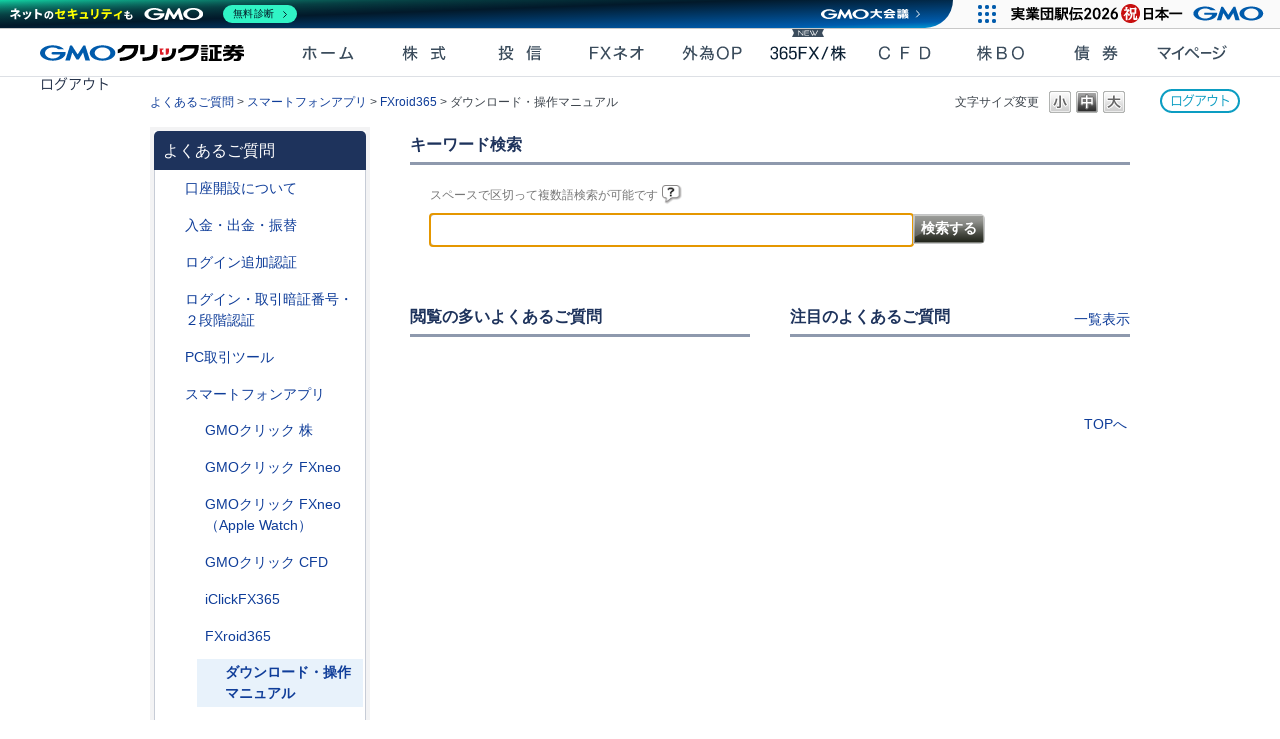

--- FILE ---
content_type: text/html; charset=utf-8
request_url: https://faq.click-sec.com/category/show/315?site_domain=after_login
body_size: 7543
content:
<!DOCTYPE html PUBLIC "-//W3C//DTD XHTML 1.0 Transitional//EN" "http://www.w3.org/TR/xhtml1/DTD/xhtml1-transitional.dtd">
<html xmlns="http://www.w3.org/1999/xhtml" lang="ja" xml:lang="ja">
  <head>
 <meta http-equiv="content-type" content="text/html; charset=UTF-8" />
    <meta http-equiv="X-UA-Compatible" content="IE=edge,chrome=1" />
    <meta http-equiv="Pragma" content="no-cache"/>
    <meta http-equiv="Cache-Control" content="no-cache"/>
    <meta http-equiv="Expires" content="0"/>
    <meta name="description" content="ダウンロード・操作マニュアル,FXroid365,スマートフォンアプリ" />
    <meta name="keywords" content="ダウンロード・操作マニュアル,FXroid365,スマートフォンアプリ" />
    <meta name="csrf-param" content="authenticity_token" />
<meta name="csrf-token" content="hMmcaZSUV4rUcaVrAIb3pOVosjDB1o1Q7Y7hV_dEUa89K904D7AioCKn6TuYYSTKCu8221FmwTInbj-5t5kICw" />
    <script src="/assets/application_front_pc-70829ab258f817609cf7b092652328b6cc107d834757186420ba06bcb3c507c9.js"></script>
<script src="/assets/calendar/calendar-ja-da58e63df1424289368016b5077d61a523d45dd27a7d717739d0dbc63fa6a683.js"></script>
<script>jQuery.migrateMute = true;</script>
<script src="/assets/jquery-migrate-3.3.2.min-dbdd70f5d90839a3040d1cbe135a53ce8f7088aa7543656e7adf9591fa3782aa.js"></script>
<link rel="stylesheet" href="/assets/application_front_pc-7cab32363d9fbcfee4c18a6add9fe66228e2561d6fe655ed3c9a039bf433fbd8.css" media="all" />
<link href="/stylesheets/style.css?7IOsjXcM2z7HYvMqypRW0FTr_44u2WuAAPmiDPzX2yBVYe3c7CiuFDG0v3pSc4W-u2x7Zb5pJ-LKGXzivAqChA" media="all" rel="stylesheet" type="text/css" />
<link rel="stylesheet" href="https://faq.click-sec.com/css/style.css?site_id=-1" media="all" />
<link rel="stylesheet" href="https://faq.click-sec.com/css/style.css?site_id=2" media="all" />

<link rel='shortcut icon' href='/usr/favicon/images/euwav0YUnCPkh6xv.ico?site_domain=after_login'>
<link rel='icon' href='/usr/favicon/images/euwav0YUnCPkh6xv.ico?site_domain=after_login'>
    
    <title>ダウンロード・操作マニュアル | よくあるご質問 | GMOクリック証券 - 業界最安値水準の手数料体系！GMOクリック証券ではじめる株取引</title>
    
  </head>
  <body class="lang_size_medium" id="category_show">
    
    <a name="top"></a>
    <div id="okw_wrapper">
<link rel="stylesheet" href="https://static.click-sec.com/assets-201903/css/header.css?ver=20250829">
<style>
@media (max-width: 767.98px) {
  .responsive .header-tab > .mypage {
    display: block;
  }
  .responsive .header-tab > .mypage > a::before {
    color: #53b324;
  }
}
</style>

<header class="header-top responsive sticky-sp minconf" data-role="none">
  <input type="checkbox" id="header_menu_tgl" data-role="none">
  <nav class="header-global">
    <p class="logo"><a href="https://www.click-sec.com/" target="_blank" data-role="none">GMOクリック証券</a></p>
    <label for="header_menu_tgl">メニュー</label>
    <div class="header-menu">
      <ul class="header-tab">
        <li class="home"><a class="js-home" href="https://www.click-sec.com/" target="_blank" data-role="none">ホーム</a></li>
        <li class="kabu"><a class="js-kabu" href="https://sec-sso.click-sec.com/loginweb/sso-redirect?s=01&p=01" data-role="none">株式</a></li>
        <li class="fund"><a class="js-fund" href="https://sec-sso.click-sec.com/loginweb/sso-redirect?s=01&p=08" data-role="none">投信</a></li>
        <li class="fxneo"><a class="js-fxneo" href="https://sec-sso.click-sec.com/loginweb/sso-redirect?s=09&p=01" data-role="none">FXネオ</a></li>
        <li class="fxop"><a class="js-fxop" href="https://sec-sso.click-sec.com/loginweb/sso-redirect?s=08&p=01" data-role="none">外為OP</a></li>
        <li class="c365"><a class="js-c365" href="https://sec-sso.click-sec.com/loginweb/sso-redirect?s=06&p=01" data-role="none">365FX/株</a></li>
        <li class="cfd"><a class="js-cfd" href="https://sec-sso.click-sec.com/loginweb/sso-redirect?s=05&p=01&sp=02" data-role="none">CFD</a></li>
        <li class="ixop"><a class="js-ixop" href="https://sec-sso.click-sec.com/loginweb/sso-redirect?s=11&p=01&sp=01" data-role="none">株BO</a></li>
        <li class="fbond"><a class="js-fbond" href="https://sec-sso.click-sec.com/loginweb/sso-redirect?s=01&p=40" data-role="none">債券</a></li>
        <li class="mypage"><a class="js-mypage" href="https://sec-sso.click-sec.com/loginweb/sso-redirect?s=01&p=03" data-role="none">マイページ</a></li>
      </ul>
    </div>
    <p class="btn-logout"><a href="https://sec-sso.click-sec.com/loginweb/sso-logout" data-role="none">ログアウト</a></p>
    <p class="btn-login-sp"><a href="https://sec-sso.click-sec.com/loginweb/sso-logout" data-role="none">ログアウト</a></p>
  </nav>
</header>

      <div id="okw_contents">
        <div id="okw_contents_base">
          <div id="okw_contents_inner" class="clearfix">
            <div id="okw_sub_header" class="clearfix">
              <div id="login_user_name"></div>
              <ul id="fontCol" class="flo_r">
                  <li class="okw_txt">文字サイズ変更</li>
  <li class="fntSml fntSml_ja">
    <a update_flash_color="#d4e0e8" data-remote="true" href="/front/font_size?font_type=small&amp;site_domain=after_login">S</a>
  </li>
  <li class="fntMidOn fntMidOn_ja">
    <a update_flash_color="#d4e0e8" data-remote="true" href="/front/font_size?font_type=middle&amp;site_domain=after_login">M</a>
  </li>
  <li class="fntBig fntBig_ja">
    <a update_flash_color="#d4e0e8" data-remote="true" href="/front/font_size?font_type=large&amp;site_domain=after_login">L</a>
  </li>

              </ul>
              <ul class="okw_bread">
  <li class="okw_bread_list"><a href="/category/show/89?site_domain=after_login">よくあるご質問</a><span>&nbsp;&gt;&nbsp;</span><a href="/category/show/208?site_domain=after_login">スマートフォンアプリ</a><span>&nbsp;&gt;&nbsp;</span><a href="/category/show/185?site_domain=after_login">FXroid365</a><span>&nbsp;&gt;&nbsp;</span><span>ダウンロード・操作マニュアル</span></li>
</ul>
            
            </div>
            <div id="okw_side" class="flo_l"><div class="colArea clearfix"><div class="oneCol okw_parts_category_tree"><div id="category_tree" class="category_tree">
  <div class="ttl_col"><h2 class="ttl_bg"><span class="icocate_tree">よくあるご質問</span></h2></div>
  
  
  
  <ul id="tree_89" class="category_level_0">
    
  
  <li id="tree_icon_91" class="category_close">
    <div class="category_on cate_pull_inert_bg">
      <a class="pm_icon flo_l" child_url="/category/tree_open/91?node=1&amp;site_domain=after_login&amp;tag_id=tree_icon_91" js_effect_time="500" self_tag_id="tree_icon_91" tree_open="true" href="/category/show/91?site_domain=after_login">/category/show/91?site_domain=after_login</a><a href="/category/show/91?site_domain=after_login">口座開設について</a>
    </div>
    
  </li>

  
  <li id="tree_icon_55" class="category_close">
    <div class="category_on cate_pull_inert_bg">
      <a class="pm_icon flo_l" child_url="/category/tree_open/55?node=1&amp;site_domain=after_login&amp;tag_id=tree_icon_55" js_effect_time="500" self_tag_id="tree_icon_55" tree_open="true" href="/category/show/55?site_domain=after_login">/category/show/55?site_domain=after_login</a><a href="/category/show/55?site_domain=after_login">入金・出金・振替</a>
    </div>
    
  </li>

  
  <li id="tree_icon_411" >
    <div class="category_none cate_pull_inert_bg">
      <a href="/category/show/411?site_domain=after_login">ログイン追加認証</a>
    </div>
    
  </li>

  
  <li id="tree_icon_54" class="category_close">
    <div class="category_on cate_pull_inert_bg">
      <a class="pm_icon flo_l" child_url="/category/tree_open/54?node=1&amp;site_domain=after_login&amp;tag_id=tree_icon_54" js_effect_time="500" self_tag_id="tree_icon_54" tree_open="true" href="/category/show/54?site_domain=after_login">/category/show/54?site_domain=after_login</a><a href="/category/show/54?site_domain=after_login">ログイン・取引暗証番号・２段階認証</a>
    </div>
    
  </li>

  
  <li id="tree_icon_207" class="category_close">
    <div class="category_on cate_pull_inert_bg">
      <a class="pm_icon flo_l" child_url="/category/tree_open/207?node=1&amp;site_domain=after_login&amp;tag_id=tree_icon_207" js_effect_time="500" self_tag_id="tree_icon_207" tree_open="true" href="/category/show/207?site_domain=after_login">/category/show/207?site_domain=after_login</a><a href="/category/show/207?site_domain=after_login">PC取引ツール</a>
    </div>
    
  </li>

  
  <li id="tree_icon_208" class="category_open">
    <div class="category_on cate_pull_inert_bg">
      <a class="pm_icon flo_l" child_url="#" js_effect_time="500" self_tag_id="tree_icon_208" tree_open="true" href="/category/show/208?site_domain=after_login">/category/show/208?site_domain=after_login</a><a href="/category/show/208?site_domain=after_login">スマートフォンアプリ</a>
    </div>
    
  <ul id="tree_208" class="category_level_1">
    
  
  <li id="tree_icon_171" class="category_close">
    <div class="category_on cate_pull_inert_bg">
      <a class="pm_icon flo_l" child_url="/category/tree_open/171?node=2&amp;site_domain=after_login&amp;tag_id=tree_icon_171" js_effect_time="500" self_tag_id="tree_icon_171" tree_open="true" href="/category/show/171?site_domain=after_login">/category/show/171?site_domain=after_login</a><a href="/category/show/171?site_domain=after_login">GMOクリック 株</a>
    </div>
    
  </li>

  
  <li id="tree_icon_173" class="category_close">
    <div class="category_on cate_pull_inert_bg">
      <a class="pm_icon flo_l" child_url="/category/tree_open/173?node=2&amp;site_domain=after_login&amp;tag_id=tree_icon_173" js_effect_time="500" self_tag_id="tree_icon_173" tree_open="true" href="/category/show/173?site_domain=after_login">/category/show/173?site_domain=after_login</a><a href="/category/show/173?site_domain=after_login">GMOクリック FXneo</a>
    </div>
    
  </li>

  
  <li id="tree_icon_253" >
    <div class="category_none cate_pull_inert_bg">
      <a href="/category/show/253?site_domain=after_login">GMOクリック FXneo（Apple Watch）</a>
    </div>
    
  </li>

  
  <li id="tree_icon_180" class="category_close">
    <div class="category_on cate_pull_inert_bg">
      <a class="pm_icon flo_l" child_url="/category/tree_open/180?node=2&amp;site_domain=after_login&amp;tag_id=tree_icon_180" js_effect_time="500" self_tag_id="tree_icon_180" tree_open="true" href="/category/show/180?site_domain=after_login">/category/show/180?site_domain=after_login</a><a href="/category/show/180?site_domain=after_login">GMOクリック CFD</a>
    </div>
    
  </li>

  
  <li id="tree_icon_184" class="category_close">
    <div class="category_on cate_pull_inert_bg">
      <a class="pm_icon flo_l" child_url="/category/tree_open/184?node=2&amp;site_domain=after_login&amp;tag_id=tree_icon_184" js_effect_time="500" self_tag_id="tree_icon_184" tree_open="true" href="/category/show/184?site_domain=after_login">/category/show/184?site_domain=after_login</a><a href="/category/show/184?site_domain=after_login">iClickFX365</a>
    </div>
    
  </li>

  
  <li id="tree_icon_185" class="category_open">
    <div class="category_on cate_pull_inert_bg">
      <a class="pm_icon flo_l" child_url="#" js_effect_time="500" self_tag_id="tree_icon_185" tree_open="true" href="/category/show/185?site_domain=after_login">/category/show/185?site_domain=after_login</a><a href="/category/show/185?site_domain=after_login">FXroid365</a>
    </div>
    
  <ul id="tree_185" class="category_level_2">
    
  
  <li id="tree_icon_315" >
    <div class="category_none category_select cate_pull_inert_bg">
      <a href="/category/show/315?site_domain=after_login">ダウンロード・操作マニュアル</a>
    </div>
    
  </li>

  
  <li id="tree_icon_316" >
    <div class="category_none cate_pull_inert_bg">
      <a href="/category/show/316?site_domain=after_login">ご利用方法</a>
    </div>
    
  </li>

  </ul>




  </li>

  
  <li id="tree_icon_178" >
    <div class="category_none cate_pull_inert_bg">
      <a href="/category/show/178?site_domain=after_login">FXWatch！</a>
    </div>
    
  </li>

  </ul>




  </li>

  
  <li id="tree_icon_72" class="category_close">
    <div class="category_on cate_pull_inert_bg">
      <a class="pm_icon flo_l" child_url="/category/tree_open/72?node=1&amp;site_domain=after_login&amp;tag_id=tree_icon_72" js_effect_time="500" self_tag_id="tree_icon_72" tree_open="true" href="/category/show/72?site_domain=after_login">/category/show/72?site_domain=after_login</a><a href="/category/show/72?site_domain=after_login">株式取引</a>
    </div>
    
  </li>

  
  <li id="tree_icon_73" class="category_close">
    <div class="category_on cate_pull_inert_bg">
      <a class="pm_icon flo_l" child_url="/category/tree_open/73?node=1&amp;site_domain=after_login&amp;tag_id=tree_icon_73" js_effect_time="500" self_tag_id="tree_icon_73" tree_open="true" href="/category/show/73?site_domain=after_login">/category/show/73?site_domain=after_login</a><a href="/category/show/73?site_domain=after_login">IPO(新規公開株)</a>
    </div>
    
  </li>

  
  <li id="tree_icon_116" class="category_close">
    <div class="category_on cate_pull_inert_bg">
      <a class="pm_icon flo_l" child_url="/category/tree_open/116?node=1&amp;site_domain=after_login&amp;tag_id=tree_icon_116" js_effect_time="500" self_tag_id="tree_icon_116" tree_open="true" href="/category/show/116?site_domain=after_login">/category/show/116?site_domain=after_login</a><a href="/category/show/116?site_domain=after_login">投資信託</a>
    </div>
    
  </li>

  
  <li id="tree_icon_389" class="category_close">
    <div class="category_on cate_pull_inert_bg">
      <a class="pm_icon flo_l" child_url="/category/tree_open/389?node=1&amp;site_domain=after_login&amp;tag_id=tree_icon_389" js_effect_time="500" self_tag_id="tree_icon_389" tree_open="true" href="/category/show/389?site_domain=after_login">/category/show/389?site_domain=after_login</a><a href="/category/show/389?site_domain=after_login">債券取引</a>
    </div>
    
  </li>

  
  <li id="tree_icon_393" class="category_close">
    <div class="category_on cate_pull_inert_bg">
      <a class="pm_icon flo_l" child_url="/category/tree_open/393?node=1&amp;site_domain=after_login&amp;tag_id=tree_icon_393" js_effect_time="500" self_tag_id="tree_icon_393" tree_open="true" href="/category/show/393?site_domain=after_login">/category/show/393?site_domain=after_login</a><a href="/category/show/393?site_domain=after_login">新しいNISA</a>
    </div>
    
  </li>

  
  <li id="tree_icon_24" class="category_close">
    <div class="category_on cate_pull_inert_bg">
      <a class="pm_icon flo_l" child_url="/category/tree_open/24?node=1&amp;site_domain=after_login&amp;tag_id=tree_icon_24" js_effect_time="500" self_tag_id="tree_icon_24" tree_open="true" href="/category/show/24?site_domain=after_login">/category/show/24?site_domain=after_login</a><a href="/category/show/24?site_domain=after_login">FXネオ取引</a>
    </div>
    
  </li>

  
  <li id="tree_icon_35" class="category_close">
    <div class="category_on cate_pull_inert_bg">
      <a class="pm_icon flo_l" child_url="/category/tree_open/35?node=1&amp;site_domain=after_login&amp;tag_id=tree_icon_35" js_effect_time="500" self_tag_id="tree_icon_35" tree_open="true" href="/category/show/35?site_domain=after_login">/category/show/35?site_domain=after_login</a><a href="/category/show/35?site_domain=after_login">くりっく365取引</a>
    </div>
    
  </li>

  
  <li id="tree_icon_65" class="category_close">
    <div class="category_on cate_pull_inert_bg">
      <a class="pm_icon flo_l" child_url="/category/tree_open/65?node=1&amp;site_domain=after_login&amp;tag_id=tree_icon_65" js_effect_time="500" self_tag_id="tree_icon_65" tree_open="true" href="/category/show/65?site_domain=after_login">/category/show/65?site_domain=after_login</a><a href="/category/show/65?site_domain=after_login">外為オプション取引</a>
    </div>
    
  </li>

  
  <li id="tree_icon_11" class="category_close">
    <div class="category_on cate_pull_inert_bg">
      <a class="pm_icon flo_l" child_url="/category/tree_open/11?node=1&amp;site_domain=after_login&amp;tag_id=tree_icon_11" js_effect_time="500" self_tag_id="tree_icon_11" tree_open="true" href="/category/show/11?site_domain=after_login">/category/show/11?site_domain=after_login</a><a href="/category/show/11?site_domain=after_login">CFD取引</a>
    </div>
    
  </li>

  
  <li id="tree_icon_407" class="category_close">
    <div class="category_on cate_pull_inert_bg">
      <a class="pm_icon flo_l" child_url="/category/tree_open/407?node=1&amp;site_domain=after_login&amp;tag_id=tree_icon_407" js_effect_time="500" self_tag_id="tree_icon_407" tree_open="true" href="/category/show/407?site_domain=after_login">/category/show/407?site_domain=after_login</a><a href="/category/show/407?site_domain=after_login">くりっく株365取引</a>
    </div>
    
  </li>

  
  <li id="tree_icon_133" class="category_close">
    <div class="category_on cate_pull_inert_bg">
      <a class="pm_icon flo_l" child_url="/category/tree_open/133?node=1&amp;site_domain=after_login&amp;tag_id=tree_icon_133" js_effect_time="500" self_tag_id="tree_icon_133" tree_open="true" href="/category/show/133?site_domain=after_login">/category/show/133?site_domain=after_login</a><a href="/category/show/133?site_domain=after_login">株価指数バイナリーオプション取引</a>
    </div>
    
  </li>

  
  <li id="tree_icon_209" class="category_close">
    <div class="category_on cate_pull_inert_bg">
      <a class="pm_icon flo_l" child_url="/category/tree_open/209?node=1&amp;site_domain=after_login&amp;tag_id=tree_icon_209" js_effect_time="500" self_tag_id="tree_icon_209" tree_open="true" href="/category/show/209?site_domain=after_login">/category/show/209?site_domain=after_login</a><a href="/category/show/209?site_domain=after_login">デモ取引</a>
    </div>
    
  </li>

  
  <li id="tree_icon_56" class="category_close">
    <div class="category_on cate_pull_inert_bg">
      <a class="pm_icon flo_l" child_url="/category/tree_open/56?node=1&amp;site_domain=after_login&amp;tag_id=tree_icon_56" js_effect_time="500" self_tag_id="tree_icon_56" tree_open="true" href="/category/show/56?site_domain=after_login">/category/show/56?site_domain=after_login</a><a href="/category/show/56?site_domain=after_login">ご登録情報の変更手続き</a>
    </div>
    
  </li>

  
  <li id="tree_icon_127" class="category_close">
    <div class="category_on cate_pull_inert_bg">
      <a class="pm_icon flo_l" child_url="/category/tree_open/127?node=1&amp;site_domain=after_login&amp;tag_id=tree_icon_127" js_effect_time="500" self_tag_id="tree_icon_127" tree_open="true" href="/category/show/127?site_domain=after_login">/category/show/127?site_domain=after_login</a><a href="/category/show/127?site_domain=after_login">確定申告・証券税制</a>
    </div>
    
  </li>

  
  <li id="tree_icon_390" class="category_close">
    <div class="category_on cate_pull_inert_bg">
      <a class="pm_icon flo_l" child_url="/category/tree_open/390?node=1&amp;site_domain=after_login&amp;tag_id=tree_icon_390" js_effect_time="500" self_tag_id="tree_icon_390" tree_open="true" href="/category/show/390?site_domain=after_login">/category/show/390?site_domain=after_login</a><a href="/category/show/390?site_domain=after_login">インボイス制度</a>
    </div>
    
  </li>

  
  <li id="tree_icon_128" class="category_close">
    <div class="category_on cate_pull_inert_bg">
      <a class="pm_icon flo_l" child_url="/category/tree_open/128?node=1&amp;site_domain=after_login&amp;tag_id=tree_icon_128" js_effect_time="500" self_tag_id="tree_icon_128" tree_open="true" href="/category/show/128?site_domain=after_login">/category/show/128?site_domain=after_login</a><a href="/category/show/128?site_domain=after_login">GMOあおぞらネット銀行口座連携サービス</a>
    </div>
    
  </li>

  
  <li id="tree_icon_44" class="category_close">
    <div class="category_on cate_pull_inert_bg">
      <a class="pm_icon flo_l" child_url="/category/tree_open/44?node=1&amp;site_domain=after_login&amp;tag_id=tree_icon_44" js_effect_time="500" self_tag_id="tree_icon_44" tree_open="true" href="/category/show/44?site_domain=after_login">/category/show/44?site_domain=after_login</a><a href="/category/show/44?site_domain=after_login">その他</a>
    </div>
    
  </li>

  </ul>









</div>
</div></div></div><div id="okw_center" class="okw_side flo_r"><div class="colArea clearfix"><div class="oneCol okw_parts_search">  <div class="ttl_col"><h2 class="ttl_bg"><span class="icoKeyword">キーワード検索</span></h2></div>
<div class="search_frmArea">
  <form id="advanced_search_form" data-top-category-id="89" action="/category/search?site_domain=after_login" accept-charset="UTF-8" method="get">
    <input type="hidden" name="form_type" id="form_type" value="advanced_search" autocomplete="off" />
    <div class="natural_mode" style="display: none">
      <div class="search_description">文章で検索できます(200文字以内)</div>
      <textarea name="keyword" id="n_keyword_text_area" class="n_keyword_frm" rows="2" cols="30" onblur="this.value = this.value.slice(0, 200);">
</textarea>
      <input type="submit" name="commit" value="検索する" class="keyword_frmbtn" />
    </div>
    <div class="keyword_mode" >
      <div class="search_description">スペースで区切って複数語検索が可能です
        <div class="keyword_helpbtn"></div>
      </div>
      <input type="text" name="keyword" id="keyword_text_field" class="keyword_frm" maxlength="200" autocomplete="off" />
      <input type="submit" name="commit" value="検索する" class="keyword_frmbtn" />
      <pre class="keyword_helpbtn_popup">キーワードの間に半角スペースを入れるとAND検索になります。
キーワードの間に"｜"を入れるとOR検索になります。
キーワードの間に" -"を入れるとハイフンの後ろのキーワードを除外して検索します。
</pre>
        <div class="search_suggest_area">
          <div id="keyword_text_suggest" class="search_suggest clearfix" style="display:none;"></div>
        </div>
    </div>

      <div class="search_switch clearfix">
          <div class="search_keyword_morph">
            <input type="checkbox" name="morph" id="morph" value="1" />
            <label for="morph">文章で検索</label>
          </div>
      </div>



<input type="hidden" name="site_domain" value="after_login" /></form></div>

  <script type='text/javascript'>
    //<![CDATA[
  // ajax_search()
if (Suggest && Suggest.Local){
  Suggest.Local.prototype.search = function() {
    function escapeHTML(val) {
      return $('<div>').text(val).html();
    };
    // init
    var self = this;
    var text = self.getInputText();
    text = text.replace(/^[\s　]+|[\s　]+$/g, '');
    
    if (text == '' || text == null) {
      self.clearSuggestArea();
      return;
    }


    $.ajax({
      type: "POST",
      url: "https://faq.click-sec.com/front/ajax_suggest?site_domain=after_login",
      data: "keyword=" + encodeURIComponent(text),
      success: function(response){
        self.candidateList = response;
        self.clearSuggestArea();
        //var resultList = self._search(text);
        var resultList = [];
        var temp;
        self.suggestIndexList = [];
        for (var i = 0, length = self.candidateList.length; i < length; i++) {
          resultList.push(escapeHTML(self.candidateList[i]));
          self.suggestIndexList.push(i);
          if (self.dispMax != 0 && resultList.length >= self.dispMax) break;
        }
        if (resultList.length != 0) self.createSuggestArea(resultList);
      }
    });
  };
  if($('keyword_text_field') && $('keyword_text_suggest')){
    new Suggest.Local("keyword_text_field", "keyword_text_suggest", [],
    {interval: 1000, dispMax: 10, highlight: false});
  }
}

    //]]>
  </script>

<script type='text/javascript'>
    //<![CDATA[
    var onloadTime = $.now();
    var firstSubmit = false;
    $('#keyword_form').on("submit", function(){
      if(firstSubmit) return false;
      var userAgent = window.navigator.userAgent.toLowerCase();
      if($.now() - onloadTime < 1000 && userAgent.indexOf('mozilla') == -1) {
        onloadTime = $.now();
        return false;
      }
      firstSubmit = true;
      return true;
    });

    $(window).on("unload", function(){});
    $(document).ready(function(){
      $('.keyword_frmbtn').prop("disabled", false);
    });

  //]]>
</script>

</div></div><div class="colArea clearfix"><div class="flo_l twoCol okw_parts_access_rank_faq"><div class="ttl_col"><h2 class="ttl_bg"><span class="icoQa">閲覧の多いよくあるご質問</span></h2></div>
<ul class="qaList">
    <span class="spinner"></span>
</ul>

  <script type="text/javascript">
      $.ajax({
          type: 'GET',
          url: '/custom_part/access_ranking_faq?category_id=315&site_domain=after_login&split=true',
          dataType: 'html',
          success: function(data) {
              $('.okw_parts_access_rank_faq').html(data)
          }
      });
  </script>
</div><div class="flo_r twoCol okw_parts_pickup_faq"><div class="ttl_col"><h2 class="ttl_bg"><span class="icoPickup">注目のよくあるご質問</span><a class="list" href="/pickup_faq?site_domain=after_login">一覧表示</a></h2></div>
<ul class="faqList">
</ul>
</div></div><div class="colArea clearfix"><div class="flo_l twoCol okw_parts_usr_29"><link href="https://www.click-sec.com/corp/support/images_faq/css/faqAnsDesign.css?ver=20220401" rel="stylesheet" type="text/css" media="all" />
<script src="https://www.click-sec.com/corp/support/images_faq/js/faqAnsDesign.js?ver=20201225" type="text/javascript"></script></div><div class="flo_r twoCol"></div></div><p class="topLink"><a href="#top">TOPへ</a></p></div>
          </div>
        </div>
      </div>
<footer class="footer-bottom responsive">
  <nav class="footer-contents">
    <div class="footer-menu">
      <input type="checkbox" id="footer_menu_tgl" data-role="none">
      <label for="footer_menu_tgl">メニュー</label>
      <ul>
        <li><a href="https://www.click-sec.com/corp/guide/regulations/" target="_blank" data-role="none">取引規程・約款</a></li>
        <li><a href="https://www.click-sec.com/corp/info/bestexe/" target="_blank" data-role="none">最良執行方針</a></li>
        <li><a href="https://www.click-sec.com/corp/info/disclaimer/" target="_blank" data-role="none">ディスクレイマー</a></li>
        <li><a href="https://www.click-sec.com/corp/info/risk/" target="_blank" data-role="none">リスク説明</a></li>
        <li><a href="https://www.click-sec.com/" target="_blank" data-role="none">GMOクリック証券ホームページ</a></li>
      </ul>
    </div>
    <p class="footer-author">GMOクリック証券株式会社<br>
      金融商品取引業者 関東財務局長（金商）第77号 商品先物取引業者 銀行代理業者 関東財務局長（銀代）第330号 所属銀行：GMOあおぞらネット銀行株式会社<br>
      加入協会：日本証券業協会、一般社団法人 金融先物取引業協会、日本商品先物取引協会<br>
      当社はGMOインターネットグループ（東証プライム上場9449）のメンバーです。<br>
      <small>&copy; GMO CLICK Securities, Inc.</small>
    </p>
  </nav>
</footer>

<footer class="footer-security">
  <nav class="footer-security-header">
    <p class="logo"><a href="https://www.click-sec.com/" target="_blank" data-role="none">GMOクリック証券</a></p>
    <ul>
      <li><a href="https://lin.ee/9mhG052" target="_blank" data-role="none">LINE</a></li>
      <li><a href="https://twitter.com/GMO_ClickSec_PR" target="_blank" data-role="none">X</a></li>
      <li><a href="https://www.youtube.com/user/clicksec" target="_blank" data-role="none">Youtube</a></li>
      <li><a href="https://www.facebook.com/gmoclicksec" target="_blank" data-role="none">Facebook</a></li>
    </ul>
  </nav>
  <div class="footer-security-group">
    <!-- GMO セキュリティリスト -->
    <script type="text/javascript" charset="UTF-8" src="https://cache.img.gmo.jp/gmo/security/script.min.js" id="gmosecuritytag" async="async"></script>
  </div>
  <ul class="footer-security-seals">
    <li>
      <div id="ss_gmo_globalsign_secured_site_seal" oncontextmenu="return false;" style="display: inline; cursor: pointer;" class="hoverLink mr5">
      <img id="ss_gmo_globalsign_img" width="100" height="50" src="[data-uri]" alt="" onclick="ss_open_profile()">
      </div>
      <script>
      window.addEventListener('load', () => {
      let s = document.createElement("script");
      s.src = "https://seal.atlas.globalsign.com/gss/one/seal?image=seal_100-50_ja.png";
      document.body.appendChild(s);
      });
      </script>
    </li>
    <li>
      <span id="csi_siteseal_tag" oncontextmenu="return false;">
      <a id="csi_siteseal_profile_link" data-role="none">
      <img decoding="async" loading="lazy" alt="dark_typeA_100x50.png" id="csi_siteseal_image" width="100" height="50" src="#" style="display: none" />
      </a>
      </span>
      <script type="text/javascript" src="https://gmo-cybersecurity.com/siteseal/siteseal.js" defer="defer"></script>
    </li>
    <li>
      <span id="brs_siteseal_tag" oncontextmenu="return false;">
      <a id="gmobrs_seal_profile_link" data-role="none"><img decoding="async" alt="dark_typeA_100x50.png" id="gmobrs_seal_image" width="100" height="50" src="#" style="display: none" /></a>
      </span>
      <script>
      window.addEventListener('load', () => {
      let s = document.createElement("script");
      s.src = "https://seal.brandsecurity.gmo/static/js/siteseal.js"
      document.body.appendChild(s);
      });
      </script>
    </li>
  </ul>
</footer>

<div class="footer-gmo">
  <!-- GMOグループフッター -->
  <script type="text/javascript" charset="UTF-8" src="https://cache.img.gmo.jp/gmo/footer/script.min.js" id="gmofootertag" data-gmofooter-type="L" data-gmofooter-listed="true" async="async"></script>
</div>

<!-- Google Tag Manager -->
<noscript><iframe src="//www.googletagmanager.com/ns.html?id=GTM-PWPSJ3"
height="0" width="0" style="display:none;visibility:hidden"></iframe></noscript>
<script>(function(w,d,s,l,i){w[l]=w[l]||[];w[l].push({'gtm.start':
new Date().getTime(),event:'gtm.js'});var f=d.getElementsByTagName(s)[0],
j=d.createElement(s),dl=l!='dataLayer'?'&l='+l:'';j.async=true;j.src=
'//www.googletagmanager.com/gtm.js?id='+i+dl;f.parentNode.insertBefore(j,f);
})(window,document,'script','dataLayer','GTM-PWPSJ3');</script>
<!-- /Google Tag Manager -->

<script type="text/javascript" src="/usr/file/attachment/jquery.matchHeight.js"></script>
<script type="text/javascript">
$(function () {
    if ($(".okw_parts_category").length) {
        $('.cateList_box li').matchHeight();
    }
});

$(function () {
    if ($(".okw_main_faq").length) {
        $(".faq_qstCont_col").appendTo(".faq_ans_col");
    }
});
</script>

<style>
.footer-security a {
  display: inline;
}
</style>

<!-- GMO Header -->
<script src="https://cache.img.gmo.jp/gmo/header/script.min.js" id="gmoheadertag" async="async"></script>
<!-- /GMO Header -->
      <div id="okw_footer_default" class="clearfix">
        <p id="okw_logo_footer" class="flo_r logo_footer">
          <a href="https://aisaas.pkshatech.com/faq/" target="_blank">PKSHA FAQ logo</a>
        </p>
      </div>
    </div>


  </body>
</html>


--- FILE ---
content_type: text/html; charset=utf-8
request_url: https://faq.click-sec.com/custom_part/access_ranking_faq?category_id=315&site_domain=after_login&split=true
body_size: 199
content:
<div class="ttl_col"><h2 class="ttl_bg"><span class="icoQa">閲覧の多いよくあるご質問</span></h2></div>
<ul class="qaList">
</ul>

